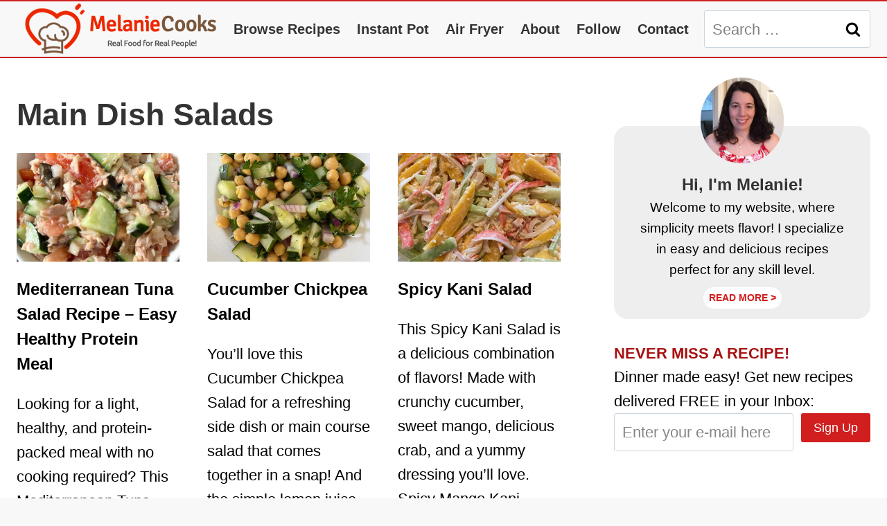

--- FILE ---
content_type: text/plain; charset=utf-8
request_url: https://ads.adthrive.com/http-api/cv2
body_size: 2716
content:
{"om":["0av741zl","0iyi1awv","0mvqppcd","1","10011/6d6f4081f445bfe6dd30563fe3476ab4","10011/8b27c31a5a670fa1f1bbaf67c61def2e","11142692","11509227","11896988","124843_10","124844_24","12n8yp46","1453468","1611092","17_24767242","1891/84805","1891/84813","1891/84814","1h6rfk37","1twz0nku","2249:647637518","2249:650662457","2249:665741101","2249:674797947","2249:693167695","2307:2gev4xcy","2307:72szjlj3","2307:7uqs49qv","2307:8orkh93v","2307:92qnnm8i","2307:bpecuyjx","2307:f7piy8nj","2307:hcazk16e","2307:icak5p45","2307:jzqxffb2","2307:nwbpobii","2307:o8icj9qr","2307:rgb7kaoa","2307:s2ahu2ae","2307:s887ofe1","2307:sbp1kvat","2307:xazvvecj","2409_15064_70_85808988","2409_25495_176_CR52092921","2409_25495_176_CR52153848","2409_25495_176_CR52153849","2409_25495_176_CR52178316","2409_25495_176_CR52186411","248492122","25_8b5u826e","25_op9gtamy","25_ti0s3bz3","25_utberk8n","25_yi6qlg3p","262808","262811","2662_200562_8172720","2662_200562_8182931","2662_200562_8182933","26693891","2676:85392588","2676:85402407","2676:85807294","2676:86082794","2676:86434083","2676:86434184","2676:86434212","2676:86690079","2676:86690127","2676:86698022","2676:86739499","2676:86739708","2760:176_CR52153848","2974:8182927","2974:8182933","2gev4xcy","2n4mwyxj","308_125203_20","33604871","33605623","33627470","3646_185414_T26335189","3646_185414_T26469746","3646_185414_T26469802","3658_15696_34eys5wu","3658_203382_f3tdw9f3","3658_203382_o8icj9qr","3658_22070_cxntlnlg","3658_249690_icak5p45","3658_61825_f7piy8nj","3745kao5","3822:24417995","409_216366","409_216386","409_220169","409_225987","409_226312","409_227223","409_228380","44_CO4OZNJF6RHTTMF6FMD2H3","4749xx5e","47869802","485027845327","49176617","49869013","4etfwvf1","51372410","53v6aquw","5510:n4g08anv","5563_66529_OADD2.10239395032611_1MW8PI9WDY5JEJ7HC","5563_66529_OADD2.7353083169082_14CHQFJEGBEH1W68BV","55763524","557_409_220139","557_409_220363","557_409_220364","557_409_220368","557_409_223589","557_409_223599","557_409_225992","557_409_228059","559992","5670:8172731","5989_191659_522754849","60485583","60f5a06w","61916211","61916223","61916225","61916227","61916229","61932920","6226519811","6226527329","628359076","628444259","628444349","628444439","628456310","628622163","628622172","628622178","628622247","628683371","628687043","628687460","628687463","628841673","629009180","629168001","629168010","629171196","629171202","630928655","63093165","6329020","652348592","654291289","680_99480_464327579","680_99480_700109389","694530096","697525780","6ejtrnf9","6tj9m7jw","700117707","702423494","705115233","705115442","705115523","705116521","705127202","707124423","78827816","7o7cyfml","8168539","8168540","8181984","85540801","86082706","86434212","86434384","86434487","86434563","86434663","86991452","87016659","8831024240_564549740","8b5u826e","8h0jrkwl","8orkh93v","9010/ba9f11025c980a17f6936d2888902e29","9057/0328842c8f1d017570ede5c97267f40d","9057/0da634e56b4dee1eb149a27fcef83898","9057/211d1f0fa71d1a58cabee51f2180e38f","9057/231dc6cdaab2d0112d8c69cdcbfdf9e9","9057/37a3ff30354283181bfb9fb2ec2f8f75","9057/b232bee09e318349723e6bde72381ba0","92qnnm8i","9309343","9nex8xyd","9rqgwgyb","a3ts2hcp","af9kspoi","bmp4lbzm","bpecuyjx","c1hsjx06","cr-39qkyn25u9vd","cr-aav22g1rubwj","cr-ndebulm8u9vd","cr-ndebulm8ubwe","cr-ndebulm8ubxe","cr-vu0tbhteuatj","d06ridxr","ddr52z0n","e2c76his","e5l8fjox","epl6n788","f7piy8nj","fcn2zae1","fdujxvyb","frducv96","heb21q1u","hffavbt7","hr5uo0z9","huok5tyj","i2aglcoy","ibyuigy2","icak5p45","jsy1a3jk","jzqxffb2","k2xfz54q","kk5768bd","kli1n6qv","mkzzyvlu","mrph9ge0","muvxy961","n8w0plts","of8dd9pr","ofoon6ir","oo58yayz","ouycdkmq","piwneqqj","pth04qht","qqvgscdx","qt09ii59","r0u09phz","r5cmledu","rgb7kaoa","rppwgh8f","rxj4b6nw","s2ahu2ae","s4s41bit","sjjqrcrc","t7d69r6a","tcyib76d","tvhhxsdx","u1jb75sm","u2x4z0j8","u30fsj32","ut42112berk8n","utberk8n","vdcb5d4i","vwg10e52","w2inl0j5","wih2rdv3","xnx5isri","xtxa8s2d","y141rtv6","yi6qlg3p","z2frsa4f","zaiy3lqy","zqs7z6cq","zw6jpag6","zwzjgvpw","7979132","7979135"],"pmp":[],"adomains":["123notices.com","1md.org","about.bugmd.com","acelauncher.com","adameve.com","akusoli.com","allyspin.com","askanexpertonline.com","atomapplications.com","bassbet.com","betsson.gr","biz-zone.co","bizreach.jp","braverx.com","bubbleroom.se","bugmd.com","buydrcleanspray.com","byrna.com","capitaloneshopping.com","clarifion.com","combatironapparel.com","controlcase.com","convertwithwave.com","cotosen.com","countingmypennies.com","cratedb.com","croisieurope.be","cs.money","dallasnews.com","definition.org","derila-ergo.com","dhgate.com","dhs.gov","displate.com","easyprint.app","easyrecipefinder.co","ebook1g.peptidesciences.com","fabpop.net","familynow.club","filejomkt.run","fla-keys.com","folkaly.com","g123.jp","gameswaka.com","getbugmd.com","getconsumerchoice.com","getcubbie.com","gowavebrowser.co","gowdr.com","gransino.com","grosvenorcasinos.com","guard.io","hero-wars.com","holts.com","instantbuzz.net","itsmanual.com","jackpotcitycasino.com","justanswer.com","justanswer.es","la-date.com","lightinthebox.com","liverrenew.com","local.com","lovehoney.com","lulutox.com","lymphsystemsupport.com","manualsdirectory.org","meccabingo.com","medimops.de","mensdrivingforce.com","millioner.com","miniretornaveis.com","mobiplus.me","myiq.com","national-lottery.co.uk","naturalhealthreports.net","nbliver360.com","nikke-global.com","nordicspirit.co.uk","nuubu.com","onlinemanualspdf.co","original-play.com","outliermodel.com","paperela.com","paradisestays.site","parasiterelief.com","peta.org","photoshelter.com","plannedparenthood.org","playvod-za.com","printeasilyapp.com","printwithwave.com","profitor.com","quicklearnx.com","quickrecipehub.com","rakuten-sec.co.jp","rangeusa.com","refinancegold.com","robocat.com","royalcaribbean.com","saba.com.mx","shift.com","simple.life","spinbara.com","systeme.io","taboola.com","tackenberg.de","temu.com","tenfactorialrocks.com","theoceanac.com","topaipick.com","totaladblock.com","usconcealedcarry.com","vagisil.com","vegashero.com","vegogarden.com","veryfast.io","viewmanuals.com","viewrecipe.net","votervoice.net","vuse.com","wavebrowser.co","wavebrowserpro.com","weareplannedparenthood.org","xiaflex.com","yourchamilia.com"]}